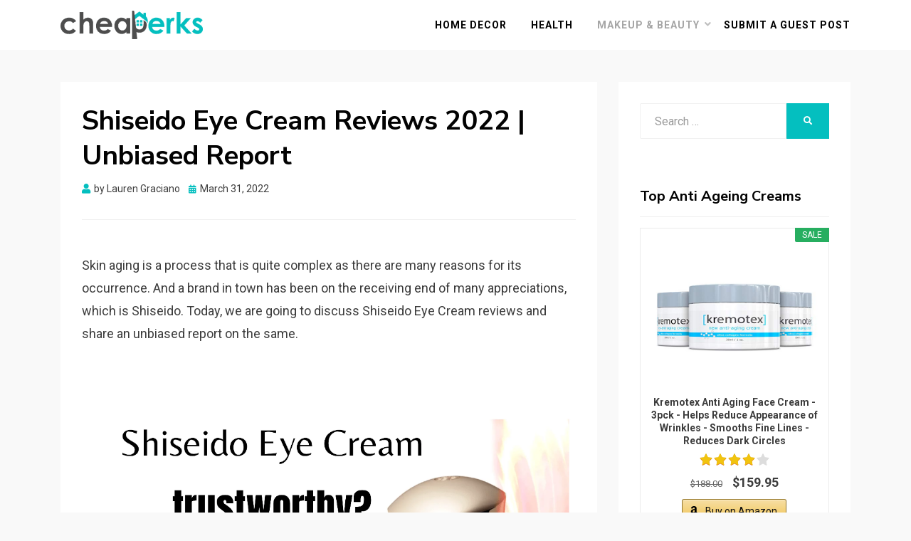

--- FILE ---
content_type: text/html; charset=UTF-8
request_url: https://cheaperks.com/shiseido-eye-cream-reviews/
body_size: 22016
content:
<!DOCTYPE html><html lang="en-US"><head><meta charset="UTF-8"><style id="litespeed-ccss">.screen-reader-text{border:0;clip:rect(1px,1px,1px,1px);-webkit-clip-path:inset(50%);clip-path:inset(50%);height:1px;margin:-1px;overflow:hidden;padding:0;position:absolute;width:1px;word-wrap:normal!important}.container{width:100%;padding-right:15px;padding-left:15px;margin-right:auto;margin-left:auto}@media (min-width:576px){.container{max-width:540px}}@media (min-width:768px){.container{max-width:720px}}@media (min-width:992px){.container{max-width:960px}}@media (min-width:1200px){.container{max-width:1140px}}@media (min-width:1380px){.container{max-width:1250px}}.row{display:-webkit-box;display:-ms-flexbox;display:flex;-ms-flex-wrap:wrap;flex-wrap:wrap;margin-right:-15px;margin-left:-15px}.col-16,.col,.col-sm-16,.col-md-16,.col-lg-5,.col-lg-11,.col-xl-5,.col-xl-11,.col-xxl-5,.col-xxl-11{position:relative;width:100%;min-height:1px;padding-right:15px;padding-left:15px}.col{-ms-flex-preferred-size:0;flex-basis:0;-webkit-box-flex:1;-ms-flex-positive:1;flex-grow:1;max-width:100%}.col-16{-webkit-box-flex:0;-ms-flex:0 0 100%;flex:0 0 100%;max-width:100%}@media (min-width:576px){.col-sm-16{-webkit-box-flex:0;-ms-flex:0 0 100%;flex:0 0 100%;max-width:100%}}@media (min-width:768px){.col-md-16{-webkit-box-flex:0;-ms-flex:0 0 100%;flex:0 0 100%;max-width:100%}}@media (min-width:992px){.col-lg-5{-webkit-box-flex:0;-ms-flex:0 0 31.25%;flex:0 0 31.25%;max-width:31.25%}.col-lg-11{-webkit-box-flex:0;-ms-flex:0 0 68.75%;flex:0 0 68.75%;max-width:68.75%}}@media (min-width:1200px){.col-xl-5{-webkit-box-flex:0;-ms-flex:0 0 31.25%;flex:0 0 31.25%;max-width:31.25%}.col-xl-11{-webkit-box-flex:0;-ms-flex:0 0 68.75%;flex:0 0 68.75%;max-width:68.75%}}@media (min-width:1380px){.col-xxl-5{-webkit-box-flex:0;-ms-flex:0 0 31.25%;flex:0 0 31.25%;max-width:31.25%}.col-xxl-11{-webkit-box-flex:0;-ms-flex:0 0 68.75%;flex:0 0 68.75%;max-width:68.75%}}html,body,div,span,h1,h2,p,a,ul,li,form,label{border:0;font-family:inherit;font-size:100%;font-style:inherit;font-weight:inherit;margin:0;outline:0;padding:0;vertical-align:baseline}html{-webkit-text-size-adjust:100%;-ms-text-size-adjust:100%;box-sizing:border-box}*,*:before,*:after{box-sizing:inherit}body{background:#fff}article,aside,header,main,nav{display:block}ul{list-style:none}a{background-color:transparent}a img{border:0}img{border:0}button,input,textarea{color:inherit;font:inherit;line-height:inherit;margin:0}button{overflow:visible}button{text-transform:none}button{-webkit-appearance:button}button::-moz-focus-inner,input::-moz-focus-inner{border:0;padding:0}input{line-height:normal}input[type=search]{-webkit-appearance:textfield;box-sizing:border-box}input[type=search]::-webkit-search-cancel-button,input[type=search]::-webkit-search-decoration{-webkit-appearance:none}textarea{overflow:auto}.toggle-menu-control:before,.entry-meta .byline:before,.entry-meta .posted-on a:before,.search-submit:before{-moz-osx-font-smoothing:grayscale;-webkit-font-smoothing:antialiased;display:inline-block;font-style:normal;font-variant:normal;text-rendering:auto;line-height:1;font-family:'Font Awesome 5 Free';font-weight:900}body{background:#f9f9f9;color:#3d3d3d;font-family:"Roboto",sans-serif;font-size:16px;font-size:1rem;line-height:1.6;-webkit-font-smoothing:antialiased;-moz-osx-font-smoothing:grayscale}p{font-size:16px;font-size:1rem;margin-bottom:26px;margin-bottom:1.625rem}p:last-child{margin-bottom:0}h1,h2{clear:both;color:#020202;font-family:"Nunito Sans",sans-serif;line-height:1.3}h1{font-size:32px;font-size:2rem;margin-bottom:26px;margin-bottom:1.625rem}h2{font-size:26px;font-size:1.625rem;margin-bottom:26px;margin-bottom:1.625rem}a,a:visited{color:#04bfbf;text-decoration:none}ul{margin:0 0 26px 26px;margin:0 0 1.625rem 1.625rem}ul:last-child{margin-bottom:0}ul{list-style:disc}ul ul{list-style:circle}li>ul{margin-bottom:0;margin-left:26px;margin-left:1.625rem}img{height:auto;max-width:100%;vertical-align:middle}button,input,textarea{font-size:100%;line-height:inherit;margin:0;max-width:100%}input,textarea{background-image:-webkit-linear-gradient(rgba(255,255,255,0),rgba(255,255,255,0))}input[type=search]{-webkit-appearance:none}::-webkit-input-placeholder{color:#999}:-moz-placeholder{color:#999}::-moz-placeholder{color:#999;opacity:1}:-ms-input-placeholder{color:#999}button{background:#04bfbf;border:1px solid #08d6d6;border-bottom:3px solid #08d6d6;color:#fff;display:inline-block;font-size:12px;font-size:.75rem;line-height:normal;padding:12px 24px;padding:.75rem 1.5rem;position:relative;text-transform:uppercase;text-decoration:none;-webkit-appearance:button}input[type=search],textarea{color:#020202;border:1px solid #ebebeb;border-radius:2px}input[type=search]{padding:8px 10px;padding:.5rem .625rem}textarea{padding:8px 10px;padding:.5rem .625rem;resize:vertical;vertical-align:top;width:98%}.screen-reader-text{clip:rect(1px,1px,1px,1px);height:1px;overflow:hidden;position:absolute!important;width:1px;word-wrap:normal!important}.site .skip-link{background-color:#f1f1f1;box-shadow:0 0 1px 1px rgba(0,0,0,.2);color:#21759b;display:block;font-size:14px;font-size:.875rem;font-weight:700;left:-9999em;outline:none;padding:15px 23px 14px;padding:.9375rem 1.4375rem .875rem;text-decoration:none;text-transform:none;top:-9999em}.site-wrapper:before,.site-wrapper:after,.site-header:before,.site-header:after,.site-branding:before,.site-branding:after,.main-navigation:before,.main-navigation:after,.site-content:before,.site-content:after,.site-content-inside:before,.site-content-inside:after,.site-main:before,.site-main:after,.entry-content:before,.entry-content:after,.sidebar:before,.sidebar:after,.widget:before,.widget:after{content:" ";display:table}.site-wrapper:after,.site-header:after,.site-branding:after,.main-navigation:after,.site-content:after,.site-content-inside:after,.site-main:after,.entry-content:after,.sidebar:after,.widget:after{clear:both}.main-navigation{border-top:1px solid #f0f0f0;display:block;margin:0;padding:15px;padding:.9375rem;position:relative;text-align:center;width:100%;z-index:100}.main-navigation .main-navigation-inside{position:relative}.site-header-menu{display:none}.toggle-menu-wrapper a,.toggle-menu-wrapper a:visited{color:#020202}.toggle-menu-wrapper a:before{content:"\f0c9";font-size:25px;font-size:1.5625rem;vertical-align:middle}.toggle-menu-wrapper .toggle-menu-label{font-family:"Roboto",sans-serif;font-size:16px;font-size:1rem;font-weight:700;margin:0 5px;margin:0 .3125rem;text-transform:uppercase}.site-wrapper{position:relative}.site-header{background-color:#fff;margin:0;padding:0;position:relative}.site-header .site-header-inside-wrapper{position:relative}.site-branding-wrapper{overflow:hidden;text-align:center}.wp-custom-logo .site-branding-wrapper{padding:30px 0;padding:1.875rem 0}.custom-logo{width:auto;max-height:100px;margin:0;padding:0}.site-branding{position:relative}.site-title{font-family:"Nunito Sans",sans-serif;font-size:30px;font-size:1.875rem;font-weight:700;letter-spacing:2px;line-height:1.3;margin:0;padding:0;text-transform:uppercase;word-wrap:break-word}.site-title a,.site-title a:visited{color:#020202;text-decoration:none}.site-description{color:#444;font-family:"Nunito Sans",sans-serif;font-size:16px;font-size:1rem;font-weight:700;line-height:1.3;margin:0;padding:0;word-wrap:break-word}.site-content{margin:0;padding:0}.site-content .site-content-inside{padding:30px 0;padding:1.875rem 0}.sidebar{background-color:#fff;margin:30px 0 0;margin:1.875rem 0 0;padding:30px;padding:1.875rem;position:relative}.post-wrapper-single .post-wrapper-hentry{background-color:#fff;margin:15px 0 0;margin:.9375rem 0 0;padding:30px;padding:1.875rem;position:relative}.post-wrapper-single .post-wrapper-hentry:nth-of-type(1){margin:0}.entry-header-wrapper{margin:0 0 15px;margin:0 0 .9375rem;padding:0;position:relative}.post-content-wrapper-single .entry-header-wrapper{border-bottom:1px solid #f0f0f0;margin:0 0 40px;margin:0 0 2.5rem;padding:0 0 30px;padding:0 0 1.875rem}.entry-header{margin:0;padding:0}.entry-title{clear:none;font-size:20px;font-size:1.25rem;font-weight:700;line-height:1.3;margin:0;padding:0;word-wrap:break-word}.post-content-wrapper-single .entry-title{font-size:26px;font-size:1.625rem}.entry-content{margin:0;padding:0;word-wrap:break-word}.entry-meta{color:#3d3d3d;font-size:14px;font-size:.875rem}.entry-meta>span{display:inline-block;margin:0 12px 0 0;margin:0 .75rem 0 0}.entry-meta>span:last-of-type{margin-right:0}.entry-meta a,.entry-meta a:visited{color:#3d3d3d}.entry-meta .entry-meta-icon:before{color:#04bfbf;font-size:14px;font-size:.875rem;margin:0 5px 0 0;margin:0 .3125rem 0 0}.entry-meta .entry-meta-icon a:before{color:#04bfbf;font-size:12px;font-size:.75rem;margin:0 5px 0 0;margin:0 .3125rem 0 0}.entry-meta .byline:before{content:'\f007'}.entry-meta .posted-on a:before{content:'\f073'}.entry-meta-header-after>span{margin-top:10px;margin-top:.625rem}.published:not(.updated){display:none}.comment-respond #cancel-comment-reply-link{color:#c0392b;font-size:12px;font-size:.75rem;margin:0;padding:10px;padding:.625rem;position:absolute;text-transform:uppercase;top:0;right:0}.comment-respond .comment-form p{font-size:16px;font-size:1rem;line-height:1.7;margin:0 0 20px;margin:0 0 1.25rem;padding:0;word-wrap:break-word}.comment-respond .comment-form p:last-of-type{margin:0}.widget{margin:0 0 30px;margin:0 0 1.875rem;padding:0;position:relative;word-wrap:break-word}.widget{font-size:16px;font-size:1rem}.widget .widget-title{border-bottom:1px solid #f0f0f0;color:#020202;font-size:20px;font-size:1.25rem;font-weight:700;margin:0 0 15px;margin:0 0 .9375rem;padding:0 0 15px;padding:0 0 .9375rem;position:relative}.widget a,.widget a:visited{color:#3d3d3d}.search-form{margin:0;padding:0;position:relative}.search-form .search-field{border:1px solid #f0f0f0;height:50px;padding:0 20px;padding:0 1.25rem;text-align:left;width:calc(100% - 60px)}.search-form .search-submit{background:#04bfbf;border:0;color:#fff;display:block;float:right;width:60px;height:50px;text-align:center}.search-form .search-submit:before{content:'\f002'}.overlay-effect{background:#141414;opacity:0;position:fixed;top:0;left:0;visibility:hidden;width:100%;height:100%;z-index:99995}@media (min-width:768px){body{font-size:18px;font-size:1.125rem;line-height:1.8}p{font-size:18px;font-size:1.125rem;margin-bottom:32px;margin-bottom:2rem}h1{font-size:34px;font-size:2.125rem;margin-bottom:32px;margin-bottom:2rem}h2{font-size:28px;font-size:1.75rem;margin-bottom:32px;margin-bottom:2rem}ul{margin:0 0 32px 36px;margin:0 0 2rem 2.25rem}.site-header-menu{display:block;margin:0 auto}.sf-menu,.sf-menu *{margin:0;padding:0;list-style:none}.sf-menu{font-size:0}.sf-menu li{position:relative}.sf-menu ul{position:absolute;display:none;font-size:18px;font-size:1.125rem;top:100%;left:0;z-index:200}.sf-menu>li>ul{top:38px;left:-19px}.sf-menu>li{display:inline-block}.sf-menu a{display:block;position:relative}.sf-menu{margin-bottom:0;text-align:center}.sf-menu ul{background:#fff;box-shadow:0 1px 3px rgba(0,0,0,.1);min-width:15em;max-width:15em;padding:25px 35px;padding:1.5625rem 2.1875rem;text-align:left}.sf-menu a,.sf-menu a:visited{font-family:"Roboto",sans-serif}.sf-menu>li>a,.sf-menu>li>a:visited{color:#020202;font-size:14px;font-size:.875rem;font-weight:700;letter-spacing:1px;padding:0 15px;padding:0 .9375rem;text-decoration:none;text-transform:uppercase}.sf-menu ul a,.sf-menu ul a:visited{color:#020202;font-size:15px;font-size:.9375rem;letter-spacing:1px;padding:8px 0;padding:.5rem 0}.sf-menu ul li:last-child a{border-bottom:none}.sf-menu>li.current-menu-parent>a{color:#a6a6a6}.sf-menu>li li.current-menu-parent>a{color:#a6a6a6}.sf-menu li{word-wrap:break-word;white-space:normal}.sf-menu ul li{background:#fff}.sf-menu>li:nth-last-child(2)>ul{left:auto;right:0}.toggle-menu-wrapper{display:none}.wp-custom-logo .site-branding-wrapper{padding:30px 0;padding:1.875rem 0}.custom-logo{max-height:150px}.post-wrapper-single .post-wrapper-hentry{margin:30px 0 0;margin:1.875rem 0 0}.entry-title{font-size:20px;font-size:1.25rem}.post-content-wrapper-single .entry-title{font-size:38px;font-size:2.375rem}.comment-respond #cancel-comment-reply-link{padding:20px;padding:1.25rem}.widget .widget-title{font-size:20px;font-size:1.25rem}}@media (min-width:992px){.sf-menu>li:last-child a:not(.sf-with-ul),.sf-menu>li:last-child a:not(.sf-with-ul):visited{padding-right:0}.sidebar{margin:0}}@media (min-width:1200px){.main-navigation{border:none}.wp-custom-logo .main-navigation{background-color:transparent;padding:0}.wp-custom-logo .sf-menu{text-align:right}.sf-menu>li>a,.sf-menu>li>a:visited{padding:0 17px;padding:0 1.0625rem}.sf-menu ul a,.sf-menu ul a:visited{font-size:14px;font-size:.875rem}.site-header{padding:10px 0;padding:.625rem 0}.wp-custom-logo .site-header{padding:15px 0;padding:.9375rem 0}.wp-custom-logo .site-header{min-height:70px}.wp-custom-logo .site-header .site-header-inside-wrapper{align-items:center;display:flex;justify-content:center}.wp-custom-logo .site-header .site-header-inside-wrapper .site-branding-wrapper{padding:0;text-align:left;width:30%}.wp-custom-logo .site-header .site-header-inside-wrapper .main-navigation{width:70%}.custom-logo{max-height:200px}.site-content .site-content-inside{padding:45px 0;padding:2.8125rem 0}}.aawp .aawp-button,.aawp-button{box-sizing:border-box;display:inline-block;margin:0;padding:7px 12px 6px;border:1px solid transparent!important;font-size:14px;font-weight:400;line-height:19px;text-align:center;text-decoration:none!important;background-color:#fff;border-color:#ccc!important;color:#333!important}.aawp .aawp-button:visited,.aawp-button:visited{color:#333!important}.aawp .aawp-button.aawp-button--amazon,.aawp-button.aawp-button--amazon{border-color:#9c7e31 #90742d #786025!important;border-radius:3px;box-shadow:0 1px 0 rgba(255,255,255,.4) inset;background:#f0c14b;background:linear-gradient(to bottom,#f7dfa5,#f0c14b) repeat scroll 0 0 rgba(0,0,0,0);color:#111!important}.aawp .aawp-button.aawp-button--icon,.aawp-button.aawp-button--icon{position:relative;padding-left:32px}.aawp .aawp-button.aawp-button--icon:before,.aawp-button.aawp-button--icon:before{position:absolute;content:'';top:0;right:0;bottom:0;left:0;background-repeat:no-repeat;background-size:14px 14px;background-position:9px center}.aawp .aawp-button.aawp-button--icon-amazon-black:before,.aawp-button.aawp-button--icon-amazon-black:before{background-image:url('/wp-content/plugins/aawp/public/assets/img/icon-amazon-black.svg')}a.aawp-star-rating{border:none;box-shadow:none;outline:none;text-decoration:none}.aawp-star-rating{position:relative;display:inline-block;background-image:url('/wp-content/plugins/aawp/public/assets/img/stars/v1.svg');background-repeat:repeat-x;background-position:left center;vertical-align:middle;height:16px;width:80px;background-size:16px 16px}.aawp-star-rating>span{position:absolute;top:0;bottom:0;left:0;display:block;background-image:url('/wp-content/plugins/aawp/public/assets/img/stars/v1-active.svg');background-repeat:repeat-x;background-position:left center;vertical-align:middle}.aawp-star-rating>span{height:16px;width:80px;background-size:16px 16px}.aawp-star-rating--medium{height:20px;width:100px;background-size:20px 20px}.aawp-star-rating--medium>span{height:20px;width:100px;background-size:20px 20px}.aawp-star-rating--v2{background-image:url('/wp-content/plugins/aawp/public/assets/img/stars/v2.svg')}.aawp-star-rating--v2>span{background-image:url('/wp-content/plugins/aawp/public/assets/img/stars/v2-active.svg')}.aawp-product{position:relative;margin:0 0 30px;width:100%}.aawp-product .aawp-product__title{word-wrap:break-word}.aawp .aawp-product--widget-vertical{zoom:1;padding:20px;background:#fff;border:1px solid #ececec;color:inherit;position:relative;display:block;margin:0 0 20px;max-width:100%;font-size:15px;line-height:1.6;white-space:normal;min-width:100%;padding:15px;margin-bottom:20px}.aawp .aawp-product--widget-vertical:before,.aawp .aawp-product--widget-vertical:after{content:" ";display:table}.aawp .aawp-product--widget-vertical:after{clear:both}@media (max-width:480px){.aawp .aawp-product--widget-vertical{margin-bottom:15px}}.aawp .aawp-product--widget-vertical .aawp-product__image-link{margin:0;border:none;box-shadow:none;outline:none;text-decoration:none}.aawp .aawp-product--widget-vertical .aawp-product__image{display:block;width:100% ;max-width:100%;height:auto;margin:0 auto;max-height:200px}.aawp .aawp-product--widget-vertical .aawp-product__content{position:relative}.aawp .aawp-product--widget-vertical .aawp-product__title{display:block;margin-top:10px;border:none;box-shadow:none;outline:none;text-decoration:none;font-size:14px;font-weight:700;line-height:1.3;text-align:center}.aawp .aawp-product--widget-vertical .aawp-product__meta{margin-top:5px;text-align:center}.aawp .aawp-product--widget-vertical .aawp-product__meta .aawp-star-rating{margin:0 5px}.aawp .aawp-product--widget-vertical .aawp-product__footer{text-align:center}.aawp .aawp-product--widget-vertical .aawp-product__footer .aawp-button{margin-top:10px}.aawp .aawp-product--widget-vertical .aawp-product__pricing{margin-top:10px;width:100%}.aawp .aawp-product--widget-vertical .aawp-product__price{margin:0 5px;line-height:18px}.aawp .aawp-product--widget-vertical .aawp-product__price--current{font-size:18px;font-weight:700}.aawp{box-sizing:border-box}.aawp *,.aawp *:before,.aawp *:after{box-sizing:border-box}.aawp div,.aawp span{box-sizing:border-box}.aawp div *,.aawp div *:before,.aawp div *:after{box-sizing:border-box}.site-title,.site-description{clip:rect(1px,1px,1px,1px);position:absolute}</style><link rel="preconnect" href="https://fonts.gstatic.com/" crossorigin /><script src="[data-uri]" defer></script><script data-optimized="1" src="https://cheaperks.com/wp-content/plugins/litespeed-cache/assets/js/webfontloader.min.js" defer></script><script src="[data-uri]" defer></script> <meta name="viewport" content="width=device-width, initial-scale=1.0"><link rel="profile" href="http://gmpg.org/xfn/11"><meta name='robots' content='index, follow, max-image-preview:large, max-snippet:-1, max-video-preview:-1' /><title>Shiseido Eye Cream Reviews 2022 | Unbiased Report - Cheaperks</title><meta name="description" content="Your search for Unbiased Shiseido Eye Cream Reviews ends here at cheaperks. Get through the report for more details. Besides, we have also..." /><link rel="canonical" href="https://cheaperks.com/shiseido-eye-cream-reviews/" /><meta property="og:locale" content="en_US" /><meta property="og:type" content="article" /><meta property="og:title" content="Shiseido Eye Cream Reviews 2022 | Unbiased Report - Cheaperks" /><meta property="og:description" content="Your search for Unbiased Shiseido Eye Cream Reviews ends here at cheaperks. Get through the report for more details. Besides, we have also..." /><meta property="og:url" content="https://cheaperks.com/shiseido-eye-cream-reviews/" /><meta property="og:site_name" content="Cheaperks" /><meta property="article:publisher" content="https://www.facebook.com/cheaperks/" /><meta property="article:published_time" content="2021-03-10T20:31:47+00:00" /><meta property="article:modified_time" content="2022-03-31T06:27:50+00:00" /><meta property="og:image" content="https://cheaperks.com/wp-content/uploads/2021/03/Shiseido-Eye-Cream-reviews.png" /><meta property="og:image:width" content="2245" /><meta property="og:image:height" content="1587" /><meta property="og:image:type" content="image/png" /><meta name="author" content="Lauren Graciano" /><meta name="twitter:card" content="summary_large_image" /><meta name="twitter:label1" content="Written by" /><meta name="twitter:data1" content="Lauren Graciano" /><meta name="twitter:label2" content="Est. reading time" /><meta name="twitter:data2" content="7 minutes" /> <script type="application/ld+json" class="yoast-schema-graph">{"@context":"https://schema.org","@graph":[{"@type":"Article","@id":"https://cheaperks.com/shiseido-eye-cream-reviews/#article","isPartOf":{"@id":"https://cheaperks.com/shiseido-eye-cream-reviews/"},"author":{"name":"Lauren Graciano","@id":"https://cheaperks.com/#/schema/person/70e262c5ec6e8cd08c073498eed1c4c8"},"headline":"Shiseido Eye Cream Reviews 2022 | Unbiased Report","datePublished":"2021-03-10T20:31:47+00:00","dateModified":"2022-03-31T06:27:50+00:00","mainEntityOfPage":{"@id":"https://cheaperks.com/shiseido-eye-cream-reviews/"},"wordCount":1093,"publisher":{"@id":"https://cheaperks.com/#organization"},"image":{"@id":"https://cheaperks.com/shiseido-eye-cream-reviews/#primaryimage"},"thumbnailUrl":"https://cheaperks.com/wp-content/uploads/2021/03/Shiseido-Eye-Cream-reviews.png","articleSection":["Makeup &amp; Beauty","Product Reviews"],"inLanguage":"en-US"},{"@type":"WebPage","@id":"https://cheaperks.com/shiseido-eye-cream-reviews/","url":"https://cheaperks.com/shiseido-eye-cream-reviews/","name":"Shiseido Eye Cream Reviews 2022 | Unbiased Report - Cheaperks","isPartOf":{"@id":"https://cheaperks.com/#website"},"primaryImageOfPage":{"@id":"https://cheaperks.com/shiseido-eye-cream-reviews/#primaryimage"},"image":{"@id":"https://cheaperks.com/shiseido-eye-cream-reviews/#primaryimage"},"thumbnailUrl":"https://cheaperks.com/wp-content/uploads/2021/03/Shiseido-Eye-Cream-reviews.png","datePublished":"2021-03-10T20:31:47+00:00","dateModified":"2022-03-31T06:27:50+00:00","description":"Your search for Unbiased Shiseido Eye Cream Reviews ends here at cheaperks. Get through the report for more details. Besides, we have also...","breadcrumb":{"@id":"https://cheaperks.com/shiseido-eye-cream-reviews/#breadcrumb"},"inLanguage":"en-US","potentialAction":[{"@type":"ReadAction","target":["https://cheaperks.com/shiseido-eye-cream-reviews/"]}]},{"@type":"ImageObject","inLanguage":"en-US","@id":"https://cheaperks.com/shiseido-eye-cream-reviews/#primaryimage","url":"https://cheaperks.com/wp-content/uploads/2021/03/Shiseido-Eye-Cream-reviews.png","contentUrl":"https://cheaperks.com/wp-content/uploads/2021/03/Shiseido-Eye-Cream-reviews.png","width":2245,"height":1587,"caption":"Shiseido Eye Cream reviews"},{"@type":"BreadcrumbList","@id":"https://cheaperks.com/shiseido-eye-cream-reviews/#breadcrumb","itemListElement":[{"@type":"ListItem","position":1,"name":"Home","item":"https://cheaperks.com/"},{"@type":"ListItem","position":2,"name":"Shiseido Eye Cream Reviews 2022 | Unbiased Report"}]},{"@type":"WebSite","@id":"https://cheaperks.com/#website","url":"https://cheaperks.com/","name":"Cheaperks","description":"Health Reviews | Weight Loss | Makeup Reviews &amp; Home Hacks","publisher":{"@id":"https://cheaperks.com/#organization"},"potentialAction":[{"@type":"SearchAction","target":{"@type":"EntryPoint","urlTemplate":"https://cheaperks.com/?s={search_term_string}"},"query-input":"required name=search_term_string"}],"inLanguage":"en-US"},{"@type":"Organization","@id":"https://cheaperks.com/#organization","name":"cheaperks","url":"https://cheaperks.com/","logo":{"@type":"ImageObject","inLanguage":"en-US","@id":"https://cheaperks.com/#/schema/logo/image/","url":"https://cdn.cheaperks.com/wp-content/uploads/2020/03/cheaperks-logo.png","contentUrl":"https://cdn.cheaperks.com/wp-content/uploads/2020/03/cheaperks-logo.png","width":1632,"height":322,"caption":"cheaperks"},"image":{"@id":"https://cheaperks.com/#/schema/logo/image/"},"sameAs":["https://www.facebook.com/cheaperks/"]},{"@type":"Person","@id":"https://cheaperks.com/#/schema/person/70e262c5ec6e8cd08c073498eed1c4c8","name":"Lauren Graciano","sameAs":["https://cheaperks.com"]}]}</script> <link rel='dns-prefetch' href='//fonts.googleapis.com' /><link rel="alternate" type="application/rss+xml" title="Cheaperks &raquo; Feed" href="https://cheaperks.com/feed/" /><link rel="alternate" type="application/rss+xml" title="Cheaperks &raquo; Comments Feed" href="https://cheaperks.com/comments/feed/" /><link data-optimized="1" data-asynced="1" as="style" onload="this.onload=null;this.rel='stylesheet'"  rel='preload' id='wp-block-library-css' href='https://cheaperks.com/wp-content/litespeed/css/bf19a04d99c326d9f71c8f753495e856.css?ver=5e856' type='text/css' media='all' /><link data-optimized="1" data-asynced="1" as="style" onload="this.onload=null;this.rel='stylesheet'"  rel='preload' id='mpp_gutenberg-css' href='https://cheaperks.com/wp-content/litespeed/css/fdfd32c9e14897f36a3093c2a5d65bf3.css?ver=65bf3' type='text/css' media='all' /><style id='classic-theme-styles-inline-css' type='text/css'>/*! This file is auto-generated */
.wp-block-button__link{color:#fff;background-color:#32373c;border-radius:9999px;box-shadow:none;text-decoration:none;padding:calc(.667em + 2px) calc(1.333em + 2px);font-size:1.125em}.wp-block-file__button{background:#32373c;color:#fff;text-decoration:none}</style><style id='global-styles-inline-css' type='text/css'>body{--wp--preset--color--black: #000000;--wp--preset--color--cyan-bluish-gray: #abb8c3;--wp--preset--color--white: #ffffff;--wp--preset--color--pale-pink: #f78da7;--wp--preset--color--vivid-red: #cf2e2e;--wp--preset--color--luminous-vivid-orange: #ff6900;--wp--preset--color--luminous-vivid-amber: #fcb900;--wp--preset--color--light-green-cyan: #7bdcb5;--wp--preset--color--vivid-green-cyan: #00d084;--wp--preset--color--pale-cyan-blue: #8ed1fc;--wp--preset--color--vivid-cyan-blue: #0693e3;--wp--preset--color--vivid-purple: #9b51e0;--wp--preset--gradient--vivid-cyan-blue-to-vivid-purple: linear-gradient(135deg,rgba(6,147,227,1) 0%,rgb(155,81,224) 100%);--wp--preset--gradient--light-green-cyan-to-vivid-green-cyan: linear-gradient(135deg,rgb(122,220,180) 0%,rgb(0,208,130) 100%);--wp--preset--gradient--luminous-vivid-amber-to-luminous-vivid-orange: linear-gradient(135deg,rgba(252,185,0,1) 0%,rgba(255,105,0,1) 100%);--wp--preset--gradient--luminous-vivid-orange-to-vivid-red: linear-gradient(135deg,rgba(255,105,0,1) 0%,rgb(207,46,46) 100%);--wp--preset--gradient--very-light-gray-to-cyan-bluish-gray: linear-gradient(135deg,rgb(238,238,238) 0%,rgb(169,184,195) 100%);--wp--preset--gradient--cool-to-warm-spectrum: linear-gradient(135deg,rgb(74,234,220) 0%,rgb(151,120,209) 20%,rgb(207,42,186) 40%,rgb(238,44,130) 60%,rgb(251,105,98) 80%,rgb(254,248,76) 100%);--wp--preset--gradient--blush-light-purple: linear-gradient(135deg,rgb(255,206,236) 0%,rgb(152,150,240) 100%);--wp--preset--gradient--blush-bordeaux: linear-gradient(135deg,rgb(254,205,165) 0%,rgb(254,45,45) 50%,rgb(107,0,62) 100%);--wp--preset--gradient--luminous-dusk: linear-gradient(135deg,rgb(255,203,112) 0%,rgb(199,81,192) 50%,rgb(65,88,208) 100%);--wp--preset--gradient--pale-ocean: linear-gradient(135deg,rgb(255,245,203) 0%,rgb(182,227,212) 50%,rgb(51,167,181) 100%);--wp--preset--gradient--electric-grass: linear-gradient(135deg,rgb(202,248,128) 0%,rgb(113,206,126) 100%);--wp--preset--gradient--midnight: linear-gradient(135deg,rgb(2,3,129) 0%,rgb(40,116,252) 100%);--wp--preset--font-size--small: 13px;--wp--preset--font-size--medium: 20px;--wp--preset--font-size--large: 36px;--wp--preset--font-size--x-large: 42px;--wp--preset--spacing--20: 0.44rem;--wp--preset--spacing--30: 0.67rem;--wp--preset--spacing--40: 1rem;--wp--preset--spacing--50: 1.5rem;--wp--preset--spacing--60: 2.25rem;--wp--preset--spacing--70: 3.38rem;--wp--preset--spacing--80: 5.06rem;--wp--preset--shadow--natural: 6px 6px 9px rgba(0, 0, 0, 0.2);--wp--preset--shadow--deep: 12px 12px 50px rgba(0, 0, 0, 0.4);--wp--preset--shadow--sharp: 6px 6px 0px rgba(0, 0, 0, 0.2);--wp--preset--shadow--outlined: 6px 6px 0px -3px rgba(255, 255, 255, 1), 6px 6px rgba(0, 0, 0, 1);--wp--preset--shadow--crisp: 6px 6px 0px rgba(0, 0, 0, 1);}:where(.is-layout-flex){gap: 0.5em;}:where(.is-layout-grid){gap: 0.5em;}body .is-layout-flow > .alignleft{float: left;margin-inline-start: 0;margin-inline-end: 2em;}body .is-layout-flow > .alignright{float: right;margin-inline-start: 2em;margin-inline-end: 0;}body .is-layout-flow > .aligncenter{margin-left: auto !important;margin-right: auto !important;}body .is-layout-constrained > .alignleft{float: left;margin-inline-start: 0;margin-inline-end: 2em;}body .is-layout-constrained > .alignright{float: right;margin-inline-start: 2em;margin-inline-end: 0;}body .is-layout-constrained > .aligncenter{margin-left: auto !important;margin-right: auto !important;}body .is-layout-constrained > :where(:not(.alignleft):not(.alignright):not(.alignfull)){max-width: var(--wp--style--global--content-size);margin-left: auto !important;margin-right: auto !important;}body .is-layout-constrained > .alignwide{max-width: var(--wp--style--global--wide-size);}body .is-layout-flex{display: flex;}body .is-layout-flex{flex-wrap: wrap;align-items: center;}body .is-layout-flex > *{margin: 0;}body .is-layout-grid{display: grid;}body .is-layout-grid > *{margin: 0;}:where(.wp-block-columns.is-layout-flex){gap: 2em;}:where(.wp-block-columns.is-layout-grid){gap: 2em;}:where(.wp-block-post-template.is-layout-flex){gap: 1.25em;}:where(.wp-block-post-template.is-layout-grid){gap: 1.25em;}.has-black-color{color: var(--wp--preset--color--black) !important;}.has-cyan-bluish-gray-color{color: var(--wp--preset--color--cyan-bluish-gray) !important;}.has-white-color{color: var(--wp--preset--color--white) !important;}.has-pale-pink-color{color: var(--wp--preset--color--pale-pink) !important;}.has-vivid-red-color{color: var(--wp--preset--color--vivid-red) !important;}.has-luminous-vivid-orange-color{color: var(--wp--preset--color--luminous-vivid-orange) !important;}.has-luminous-vivid-amber-color{color: var(--wp--preset--color--luminous-vivid-amber) !important;}.has-light-green-cyan-color{color: var(--wp--preset--color--light-green-cyan) !important;}.has-vivid-green-cyan-color{color: var(--wp--preset--color--vivid-green-cyan) !important;}.has-pale-cyan-blue-color{color: var(--wp--preset--color--pale-cyan-blue) !important;}.has-vivid-cyan-blue-color{color: var(--wp--preset--color--vivid-cyan-blue) !important;}.has-vivid-purple-color{color: var(--wp--preset--color--vivid-purple) !important;}.has-black-background-color{background-color: var(--wp--preset--color--black) !important;}.has-cyan-bluish-gray-background-color{background-color: var(--wp--preset--color--cyan-bluish-gray) !important;}.has-white-background-color{background-color: var(--wp--preset--color--white) !important;}.has-pale-pink-background-color{background-color: var(--wp--preset--color--pale-pink) !important;}.has-vivid-red-background-color{background-color: var(--wp--preset--color--vivid-red) !important;}.has-luminous-vivid-orange-background-color{background-color: var(--wp--preset--color--luminous-vivid-orange) !important;}.has-luminous-vivid-amber-background-color{background-color: var(--wp--preset--color--luminous-vivid-amber) !important;}.has-light-green-cyan-background-color{background-color: var(--wp--preset--color--light-green-cyan) !important;}.has-vivid-green-cyan-background-color{background-color: var(--wp--preset--color--vivid-green-cyan) !important;}.has-pale-cyan-blue-background-color{background-color: var(--wp--preset--color--pale-cyan-blue) !important;}.has-vivid-cyan-blue-background-color{background-color: var(--wp--preset--color--vivid-cyan-blue) !important;}.has-vivid-purple-background-color{background-color: var(--wp--preset--color--vivid-purple) !important;}.has-black-border-color{border-color: var(--wp--preset--color--black) !important;}.has-cyan-bluish-gray-border-color{border-color: var(--wp--preset--color--cyan-bluish-gray) !important;}.has-white-border-color{border-color: var(--wp--preset--color--white) !important;}.has-pale-pink-border-color{border-color: var(--wp--preset--color--pale-pink) !important;}.has-vivid-red-border-color{border-color: var(--wp--preset--color--vivid-red) !important;}.has-luminous-vivid-orange-border-color{border-color: var(--wp--preset--color--luminous-vivid-orange) !important;}.has-luminous-vivid-amber-border-color{border-color: var(--wp--preset--color--luminous-vivid-amber) !important;}.has-light-green-cyan-border-color{border-color: var(--wp--preset--color--light-green-cyan) !important;}.has-vivid-green-cyan-border-color{border-color: var(--wp--preset--color--vivid-green-cyan) !important;}.has-pale-cyan-blue-border-color{border-color: var(--wp--preset--color--pale-cyan-blue) !important;}.has-vivid-cyan-blue-border-color{border-color: var(--wp--preset--color--vivid-cyan-blue) !important;}.has-vivid-purple-border-color{border-color: var(--wp--preset--color--vivid-purple) !important;}.has-vivid-cyan-blue-to-vivid-purple-gradient-background{background: var(--wp--preset--gradient--vivid-cyan-blue-to-vivid-purple) !important;}.has-light-green-cyan-to-vivid-green-cyan-gradient-background{background: var(--wp--preset--gradient--light-green-cyan-to-vivid-green-cyan) !important;}.has-luminous-vivid-amber-to-luminous-vivid-orange-gradient-background{background: var(--wp--preset--gradient--luminous-vivid-amber-to-luminous-vivid-orange) !important;}.has-luminous-vivid-orange-to-vivid-red-gradient-background{background: var(--wp--preset--gradient--luminous-vivid-orange-to-vivid-red) !important;}.has-very-light-gray-to-cyan-bluish-gray-gradient-background{background: var(--wp--preset--gradient--very-light-gray-to-cyan-bluish-gray) !important;}.has-cool-to-warm-spectrum-gradient-background{background: var(--wp--preset--gradient--cool-to-warm-spectrum) !important;}.has-blush-light-purple-gradient-background{background: var(--wp--preset--gradient--blush-light-purple) !important;}.has-blush-bordeaux-gradient-background{background: var(--wp--preset--gradient--blush-bordeaux) !important;}.has-luminous-dusk-gradient-background{background: var(--wp--preset--gradient--luminous-dusk) !important;}.has-pale-ocean-gradient-background{background: var(--wp--preset--gradient--pale-ocean) !important;}.has-electric-grass-gradient-background{background: var(--wp--preset--gradient--electric-grass) !important;}.has-midnight-gradient-background{background: var(--wp--preset--gradient--midnight) !important;}.has-small-font-size{font-size: var(--wp--preset--font-size--small) !important;}.has-medium-font-size{font-size: var(--wp--preset--font-size--medium) !important;}.has-large-font-size{font-size: var(--wp--preset--font-size--large) !important;}.has-x-large-font-size{font-size: var(--wp--preset--font-size--x-large) !important;}
.wp-block-navigation a:where(:not(.wp-element-button)){color: inherit;}
:where(.wp-block-post-template.is-layout-flex){gap: 1.25em;}:where(.wp-block-post-template.is-layout-grid){gap: 1.25em;}
:where(.wp-block-columns.is-layout-flex){gap: 2em;}:where(.wp-block-columns.is-layout-grid){gap: 2em;}
.wp-block-pullquote{font-size: 1.5em;line-height: 1.6;}</style><link data-optimized="1" data-asynced="1" as="style" onload="this.onload=null;this.rel='stylesheet'"  rel='preload' id='ub-extension-style-css-css' href='https://cheaperks.com/wp-content/litespeed/css/f70ee296e70bae13c2b60171b7e1adfd.css?ver=1adfd' type='text/css' media='all' /><link data-optimized="1" data-asynced="1" as="style" onload="this.onload=null;this.rel='stylesheet'"  rel='preload' id='allium-bootstrap-custom-css' href='https://cheaperks.com/wp-content/litespeed/css/fe0061096738d5171b2177052c027e44.css?ver=27e44' type='text/css' media='all' /><link data-optimized="1" data-asynced="1" as="style" onload="this.onload=null;this.rel='stylesheet'"  rel='preload' id='font-awesome-5-css' href='https://cheaperks.com/wp-content/litespeed/css/64ed86bc389c4145fb001076ea6def44.css?ver=def44' type='text/css' media='all' /><link data-optimized="1" data-asynced="1" as="style" onload="this.onload=null;this.rel='stylesheet'"  rel='preload' id='allium-style-css' href='https://cheaperks.com/wp-content/litespeed/css/a8de61e52b5eabe3969e882efaaecc3a.css?ver=ecc3a' type='text/css' media='all' /><style id='allium-style-inline-css' type='text/css'>.credits-designer { clip: rect(1px, 1px, 1px, 1px); position: absolute; }</style><link data-optimized="1" data-asynced="1" as="style" onload="this.onload=null;this.rel='stylesheet'"  rel='preload' id='aawp-styles-css' href='https://cheaperks.com/wp-content/litespeed/css/259fb003f89762da97f663df65a469a9.css?ver=469a9' type='text/css' media='all' /> <script type="text/javascript" src="https://cheaperks.com/wp-includes/js/jquery/jquery.min.js" id="jquery-core-js"></script> <script type="text/javascript" src="https://cheaperks.com/wp-includes/js/jquery/jquery-migrate.min.js" id="jquery-migrate-js" defer data-deferred="1"></script> <link rel="https://api.w.org/" href="https://cheaperks.com/wp-json/" /><link rel="alternate" type="application/json" href="https://cheaperks.com/wp-json/wp/v2/posts/3698" /><link rel="EditURI" type="application/rsd+xml" title="RSD" href="https://cheaperks.com/xmlrpc.php?rsd" /><meta name="generator" content="WordPress 6.4.3" /><link rel='shortlink' href='https://cheaperks.com/?p=3698' /><link rel="alternate" type="application/json+oembed" href="https://cheaperks.com/wp-json/oembed/1.0/embed?url=https%3A%2F%2Fcheaperks.com%2Fshiseido-eye-cream-reviews%2F" /><link rel="alternate" type="text/xml+oembed" href="https://cheaperks.com/wp-json/oembed/1.0/embed?url=https%3A%2F%2Fcheaperks.com%2Fshiseido-eye-cream-reviews%2F&#038;format=xml" /><style type="text/css">.aawp .aawp-tb__row--highlight{background-color:#256aaf;}.aawp .aawp-tb__row--highlight{color:#256aaf;}.aawp .aawp-tb__row--highlight a{color:#256aaf;}</style><script type="text/javascript" src="[data-uri]" defer></script> <style></style><style type="text/css">.broken_link, a.broken_link {
	text-decoration: line-through;
}</style><style type="text/css">.site-title,
		.site-description {
			clip: rect(1px, 1px, 1px, 1px);
			position: absolute;
		}</style><link rel="icon" href="https://cheaperks.com/wp-content/uploads/2020/01/cropped-fav-2-150x150.png" sizes="32x32" /><link rel="icon" href="https://cheaperks.com/wp-content/uploads/2020/01/cropped-fav-2-300x300.png" sizes="192x192" /><link rel="apple-touch-icon" href="https://cheaperks.com/wp-content/uploads/2020/01/cropped-fav-2-300x300.png" /><meta name="msapplication-TileImage" content="https://cheaperks.com/wp-content/uploads/2020/01/cropped-fav-2-300x300.png" /><style type="text/css" id="wp-custom-css">.product-cons-section {
  border-left: 2px solid #e5372b;
  border-right: 2px solid #e5372b;
  border-bottom: 2px solid #e5372b;
  margin-bottom: 20px;
}

.product-pros-section {
  border-left: 2px solid #45bf55;
  border-right: 2px solid #45bf55;
  border-bottom: 2px solid #45bf55;
  margin-bottom: 20px;
}

.pros-heading-box {
  /*     padding: 10px; */
  background-color: #45bf55;
  text-align: center;
  font-size: 24px;
  color: #fff;
  font-weight: 700;
}

.list {
  padding: 10px;
}

.list ul,
.list ol {
  margin: 0 0 0 3em;
}

.product-cons-section {
  border-left: 2px solid #e5372b;
  border-right: 2px solid #e5372b;
  border-bottom: 2px solid #e5372b;
  margin-bottom: 20px;
}

.cons-heading-box {
  /*     padding: 10px; */
  background-color: #e5372b;
  text-align: center;
  font-size: 24px;
  color: #fff;
  font-weight: 700;
}

.pros-cons-section {
  display: -ms-grid;
  display: grid;
  -ms-grid-columns: (1fr)[2];
      grid-template-columns: repeat(2, 1fr);
  gap: 1rem;
}

@media only screen and (max-width: 600px) {
  .pros-cons-section {
    display: block;
  }
}</style> <script src="https://www.googletagmanager.com/gtag/js?id=UA-12171637-6" defer data-deferred="1"></script> <script src="[data-uri]" defer></script> <script data-cfasync="false" type="text/javascript">(function(w, d) {
	var s = d.createElement('script');
	s.src = '//cdn.adpushup.com/42622/adpushup.js';
	s.crossOrigin='anonymous'; 
	s.type = 'text/javascript'; s.async = true;
	(d.getElementsByTagName('head')[0] || d.getElementsByTagName('body')[0]).appendChild(s);
})(window, document);</script> </head><body class="post-template-default single single-post postid-3698 single-format-standard wp-custom-logo aawp-custom group-blog singular has-wide-layout has-right-sidebar"><div id="page" class="site-wrapper site"><header id="masthead" class="site-header" role="banner"><div class="container"><div class="row"><div class="col"><div class="site-header-inside-wrapper"><div class="site-branding-wrapper"><div class="site-logo-wrapper site-logo"><a href="https://cheaperks.com/" class="custom-logo-link" rel="home"><img data-lazyloaded="1" src="[data-uri]" width="200" height="40" data-src="https://cheaperks.com/wp-content/uploads/2020/01/logo-skimmed.png" class="custom-logo" alt="Cheaperks" decoding="async" /></a></div><div class="site-branding"><p class="site-title"><a href="https://cheaperks.com/" title="Cheaperks" rel="home">Cheaperks</a></p><p class="site-description">Health Reviews | Weight Loss | Makeup Reviews &amp; Home Hacks</p></div></div><nav id="site-navigation" class="main-navigation" role="navigation"><div class="main-navigation-inside"><a class="skip-link screen-reader-text" href="#content">Skip to content</a><div class="toggle-menu-wrapper">
<a href="#header-menu-responsive" title="Menu" class="toggle-menu-control">
<span class="toggle-menu-label">Menu</span>
</a></div><div class="site-header-menu"><ul id="menu-1" class="header-menu sf-menu"><li id="menu-item-110" class="menu-item menu-item-type-taxonomy menu-item-object-category menu-item-110"><a href="https://cheaperks.com/category/home-decor/">Home Decor</a></li><li id="menu-item-19" class="menu-item menu-item-type-taxonomy menu-item-object-category menu-item-19"><a href="https://cheaperks.com/category/health/">Health</a></li><li id="menu-item-560" class="menu-item menu-item-type-taxonomy menu-item-object-category current-post-ancestor current-menu-parent current-post-parent menu-item-has-children menu-item-560"><a href="https://cheaperks.com/category/makeup-and-beauty/">Makeup &amp; Beauty</a><ul class="sub-menu"><li id="menu-item-561" class="menu-item menu-item-type-taxonomy menu-item-object-category current-post-ancestor current-menu-parent current-post-parent menu-item-561"><a href="https://cheaperks.com/category/makeup-and-beauty/makeup-product-reviews/">Product Reviews</a></li></ul></li><li id="menu-item-293" class="menu-item menu-item-type-post_type menu-item-object-page menu-item-293"><a href="https://cheaperks.com/submit-guest-post/">Submit a Guest Post</a></li></ul></div></div></nav></div></div></div></div></header><div id="content" class="site-content"><div class="site-content-inside"><div class="container"><div class="row"><div id="primary" class="content-area col-16 col-sm-16 col-md-16 col-lg-11 col-xl-11 col-xxl-11"><main id="main" class="site-main" role="main"><div id="post-wrapper" class="post-wrapper post-wrapper-single post-wrapper-single-post"><div class="post-wrapper-hentry"><article id="post-3698" class="post-3698 post type-post status-publish format-standard has-post-thumbnail hentry category-makeup-and-beauty category-makeup-product-reviews"><div class="post-content-wrapper post-content-wrapper-single post-content-wrapper-single-post"><div class="entry-header-wrapper"><header class="entry-header"><h1 class="entry-title">Shiseido Eye Cream Reviews 2022 | Unbiased Report</h1></header><div class="entry-meta entry-meta-header-after">
<span class="byline entry-meta-icon">by <span class="author vcard"><a class="entry-author-link url fn n" href="https://cheaperks.com/author/lauren/" rel="author"><span class="entry-author-name">Lauren Graciano</span></a></span></span><span class="posted-on entry-meta-icon"><span class="screen-reader-text">Posted on</span><a href="https://cheaperks.com/shiseido-eye-cream-reviews/" rel="bookmark"><time class="entry-date published" datetime="2021-03-10T20:31:47+00:00">March 10, 2021</time><time class="updated" datetime="2022-03-31T06:27:50+00:00">March 31, 2022</time></a></span></div></div><div class="entry-content"><div class='code-block code-block-1' style='margin: 8px 0; clear: both;'><div id="c86b5a69-8234-47f0-8e17-a51690b06b5f" class="_ap_apex_ad" max-height="250"> <script src="[data-uri]" defer></script> </div></div><p>Skin aging is a process that is quite complex as there are many reasons for its occurrence. And a brand in town has been on the receiving end of many appreciations, which is Shiseido. Today, we are going to discuss Shiseido Eye Cream reviews and share an unbiased report on the same. <img data-lazyloaded="1" src="[data-uri]" decoding="async" data-src="https://cheaperks.com/wp-content/uploads/2021/03/Shiseido-Eye-Cream-reviews.png.webp"> As we all know that healthy skin often represents healthy well-being, but it’s a natural phenomenon to have aging signs. Shiseido Eye Cream has some significant attributes which can reduce the early or premature signs of aging. These attributes can help you in many ways, as the brand claims. But that’s what every other company says. So which one to believe? Let’s get into the details.</p><p><a href="https://cheaperks.com/miami-md-cream-reviews/">Miami MD Cream Reviews 2021 Update &#8211; Big FAIL OR Really Worth It?</a></p><h2 class="wp-block-heading">Shiseido Eye Cream Reviews | Unbiased Report (2021)</h2><div class="wp-block-image"><figure class="aligncenter"><img data-lazyloaded="1" src="[data-uri]" decoding="async" data-src="https://cheaperks.com/wp-content/uploads/2021/03/fraud-retailers.jpg.webp" alt=""/></figure></div><p>If you went to a drugstore or any cosmetic shop, you would find several anti-wrinkle creams, lotions, masks, and whatnot. And the most challenging task is to choose the best amongst them. Now what happens is that the retailer wants its costliest products to get the maximum number of purchasers. And they make you believe that the product is worth the money even if it’s not. Poor customers who believe in them fall into the honey trap.  Most of these cases take place when there’s an old customer. Therefore, before purchasing something for your skin or hair, do in-depth research and look for the particular product only. Shiseido has an eye cream that many people have approved. Let’s look at what they have for us.</p><div class="aawp"><div class="aawp-product aawp-product--horizontal"  data-aawp-product-id="B07WRMXD7Y" data-aawp-product-title="Shiseido Benefiance Anti-Aging Hydrating Wrinkle Smoothing Eye Cream Treatment 15 ML" data-aawp-geotargeting="true" data-aawp-click-tracking="true"><div class="aawp-product__thumb">
<a class="aawp-product__image-link"
href="https://www.amazon.com/dp/B07WRMXD7Y?tag=cperks1-20&linkCode=ogi&th=1&psc=1" title="Shiseido Benefiance Anti-Aging Hydrating Wrinkle Smoothing Eye Cream Treatment, 15 ML" rel="nofollow" target="_blank">
<img data-lazyloaded="1" src="[data-uri]" decoding="async" class="aawp-product__image" data-src="https://m.media-amazon.com/images/I/21aSF+kma7L.jpg" alt="Shiseido Benefiance Anti-Aging Hydrating Wrinkle Smoothing Eye Cream Treatment, 15 ML"  />
</a></div><div class="aawp-product__content">
<a class="aawp-product__title" href="https://www.amazon.com/dp/B07WRMXD7Y?tag=cperks1-20&linkCode=ogi&th=1&psc=1" title="Shiseido Benefiance Anti-Aging Hydrating Wrinkle Smoothing Eye Cream Treatment, 15 ML" rel="nofollow" target="_blank">
Shiseido Benefiance Anti-Aging Hydrating Wrinkle Smoothing Eye Cream Treatment, 15 ML        </a><div class="aawp-product__description"><ul><li>15 mL/0.51 oz</li><li>An anti-aging eye cream that hydrates and visibly corrects wrinkles in just 1 week</li></ul></div></div><div class="aawp-product__footer"><div class="aawp-product__pricing">
<span class="aawp-product__price aawp-product__price--current">&#36;64.00</span>
<a class="aawp-check-prime" href="https://www.amazon.com/gp/prime/?tag=cperks1-20" title="Amazon Prime" rel="nofollow" target="_blank"></a></div><a class="aawp-button aawp-button--buy aawp-button aawp-button--amazon aawp-button--icon aawp-button--icon-amazon-black" href="https://www.amazon.com/dp/B07WRMXD7Y?tag=cperks1-20&#038;linkCode=ogi&#038;th=1&#038;psc=1" title="Buy on Amazon" target="_blank" rel="nofollow">Buy on Amazon</a></div></div></div><h3 class="wp-block-heading">Ingredients | Shiseido Eye Cream Reviews</h3><p>First, let’s talk about the ingredients of the Shiseido Eye Cream. As it is a product from Japan, it possesses numerous skin-beneficial elements. Some of them are listed below for your convenience.</p><div class='code-block code-block-2' style='margin: 8px 0; clear: both;'><div id="c7880ad0-066f-42d4-bec3-8e3a075135f1" class="_ap_apex_ad" max-height="250"> <script src="[data-uri]" defer></script> </div></div><ul><li>Kombu Bounce Complex: is formulated from a rare Japanese red, brown, and green algae. It targets the problem area where wrinkles have started preparing. Kombu is well known for its resilience and plumpness.</li></ul><div class="wp-block-image"><figure class="aligncenter"><img data-lazyloaded="1" src="[data-uri]" decoding="async" data-src="https://cheaperks.com/wp-content/uploads/2021/03/Kombu-Bounce-Complex.jpg.webp" alt=""/></figure></div><ul><li>Mukurossi extract: it helps in moisturizing skin, and thus it prevents premature signs of aging.</li><li>Chlorella extract: is full of vitamin B, zinc, and magnesium, which helps the skin enable healthy functioning. It contains nucleic acids, which rejuvenate the skin and reduce wrinkles.</li><li>Gambir extract: works as a shield between the sun and your skin. It heals the skin and protects it from harmful UV rays.</li><li>Turmeric extract: turmeric is well known for its anti-bacterial and anti-inflammatory properties. But it also treats discoloration and also prevents radical damage.</li></ul><p><img data-lazyloaded="1" src="[data-uri]" decoding="async" data-src="https://cheaperks.com/wp-content/uploads/2021/03/52657057_10156879909456718_5865579743146934272_o.jpg.webp"> These extracts prevent wrinkles and reduce the factors that can cause wrinkles and fine lines. But two more ingredients are beneficial in their ways.</p><ul><li>Aqua Peptide Complex: this complex contains three useful elements which target vertical stress wrinkles and fine lines. Some of them occur between the brows and upper lips. It helps fight crease marks and makes skin more soft and supple.</li><li>ReNeura Technology +™: it is a complex of two significant elements which promote skin’s natural responsiveness. These are:</li></ul><p>Ashitaba Extract- it boosts the energy production of cells that directly enhances the power of nerve cells. Active Response Powder- it promotes the information detection capability of the skin’s sensory. ReNeura Technology helps maintain the effectiveness of the treatment.</p><p><a href="https://cheaperks.com/tula-skincare-reviews/">Tula Skincare Reviews | Worth Trying OR Just Another Usual Brand?</a></p><h3 class="wp-block-heading">Direct Customer Shiseido Eye Cream Reviews</h3><div class="wp-block-image"><figure class="aligncenter"><img data-lazyloaded="1" src="[data-uri]" decoding="async" data-src="https://cheaperks.com/wp-content/uploads/2021/03/129062869_10158423545614667_4021596153360302606_o.jpg" alt=""/></figure></div><p>Many people have used the Shiseido Eye Cream, and here are the top comments and reviews. Susanne wrote that she had used many eye creams, but nothing can beat Shiseido as she has been using it for quite a long time. As her sister suggested that she try it once, she bought Shiseido eye cream and then never looked for any other cream. She loves the instant results and offers it to every woman looking for effective anti-wrinkle cream. Lilly loves the creamy texture of the cream and says it absorbs quickly into the skin. It isn’t sticky or feels like you have something on the skin. It feels nice and smooth, and the best thing is that it works like magic. She claims that her under-eye wrinkles fade away within three months, and since then, she recommends Shiseido eye cream to everyone.  Shiseido claims that the beneficence eye cream works on wrinkles in just one week. It corrects crow&#8217;s feet, lid creases, puffy eye lines, under-eye fine lines, corner crinkling, and stress wrinkles. Shiseido keeps the skin hydrated and moisturized for 48 hours straight. As you apply the cream, it leaves the skin soft and radiant. It makes your skin look younger and fresh.</p><div class='code-block code-block-2' style='margin: 8px 0; clear: both;'><div id="c7880ad0-066f-42d4-bec3-8e3a075135f1" class="_ap_apex_ad" max-height="250"> <script src="[data-uri]" defer></script> </div></div><div class="aawp"><div class="aawp-product aawp-product--horizontal"  data-aawp-product-id="B07WRMXD7Y" data-aawp-product-title="Shiseido Benefiance Anti-Aging Hydrating Wrinkle Smoothing Eye Cream Treatment 15 ML" data-aawp-geotargeting="true" data-aawp-click-tracking="true"><div class="aawp-product__thumb">
<a class="aawp-product__image-link"
href="https://www.amazon.com/dp/B07WRMXD7Y?tag=cperks1-20&linkCode=ogi&th=1&psc=1" title="Shiseido Benefiance Anti-Aging Hydrating Wrinkle Smoothing Eye Cream Treatment, 15 ML" rel="nofollow" target="_blank">
<img data-lazyloaded="1" src="[data-uri]" decoding="async" class="aawp-product__image" data-src="https://m.media-amazon.com/images/I/21aSF+kma7L.jpg" alt="Shiseido Benefiance Anti-Aging Hydrating Wrinkle Smoothing Eye Cream Treatment, 15 ML"  />
</a></div><div class="aawp-product__content">
<a class="aawp-product__title" href="https://www.amazon.com/dp/B07WRMXD7Y?tag=cperks1-20&linkCode=ogi&th=1&psc=1" title="Shiseido Benefiance Anti-Aging Hydrating Wrinkle Smoothing Eye Cream Treatment, 15 ML" rel="nofollow" target="_blank">
Shiseido Benefiance Anti-Aging Hydrating Wrinkle Smoothing Eye Cream Treatment, 15 ML        </a><div class="aawp-product__description"><ul><li>15 mL/0.51 oz</li><li>An anti-aging eye cream that hydrates and visibly corrects wrinkles in just 1 week</li></ul></div></div><div class="aawp-product__footer"><div class="aawp-product__pricing">
<span class="aawp-product__price aawp-product__price--current">&#36;64.00</span>
<a class="aawp-check-prime" href="https://www.amazon.com/gp/prime/?tag=cperks1-20" title="Amazon Prime" rel="nofollow" target="_blank"></a></div><a class="aawp-button aawp-button--buy aawp-button aawp-button--amazon aawp-button--icon aawp-button--icon-amazon-black" href="https://www.amazon.com/dp/B07WRMXD7Y?tag=cperks1-20&#038;linkCode=ogi&#038;th=1&#038;psc=1" title="Buy on Amazon" target="_blank" rel="nofollow">Buy on Amazon</a></div></div></div><div class="wp-block-image"><figure class="aligncenter"><img data-lazyloaded="1" src="[data-uri]" decoding="async" data-src="https://cheaperks.com/wp-content/uploads/2021/03/13147688_10153885068204667_5080812915721923211_o.jpg.webp" alt=""/></figure></div><p>Martha says that she noticed visible results in just four weeks of use of Shiseido Eye Cream. She says that her crow’s feet, under-eye lines, and even her crease lines have vanished. Martha was amazed to see such results as even after trying many skincare products, and her wrinkles were the same. She says, “After using so many products, no one came out to be as effective as the Shiseido Eye Cream. I love it and will continue to use it for the rest of my life.</p><h4 class="wp-block-heading">How to use Shiseido Eye Cream?</h4><div class="wp-block-image"><figure class="aligncenter"><img data-lazyloaded="1" src="[data-uri]" decoding="async" data-src="https://cheaperks.com/wp-content/uploads/2021/03/10633196_10152949116799667_2426165042474409248_o.png.webp" alt=""/></figure></div><p>Using this cream is quite simple as you have to use it in the morning and night in the last. After your regular <a href="https://www.nytimes.com/guides/tmagazine/skincare-routine">skincare regime</a>, take out a pea-sized amount of the cream with the spatula that is inside the box. Apply it with tiny dots around the eye and use your ring finger to massage gently in a circular motion from down to up.  It claims to correct wrinkles and fine lines in just a week with its ReNeura+ technology. As it is tested on 35 ladies, and many of them were happy with the quick results. Some of them noticed results after eight weeks of usage.</p><h2 class="wp-block-heading">Cessation | Shiseido Eye Cream Reviews</h2><p>I believe that you won&#8217;t require any more Shiseido Eye Cream reviews as we have covered almost everything about the product. Every skincare treatment has its benefits and pitfalls, and thus I recommend you to go through the ingredients list. In this way, you can get an insight into the elements in it and if they cause you to harm or not. Many people are allergic to some specific ingredients, therefore, good research is essential before buying any skincare product. If there’s anything that you may want answers to, you are free to contact us or comment below.</p><div class='code-block code-block-3' style='margin: 8px auto; text-align: center; display: block; clear: both;'><div id="48932904-2929-4525-aaf9-b5e7867f2b42" class="_ap_apex_ad" max-height="250"> <script src="[data-uri]" defer></script> </div></div></div><footer class="entry-meta entry-meta-footer">
<span class="cat-links cat-links-single">Posted in <a href="https://cheaperks.com/category/makeup-and-beauty/" rel="category tag">Makeup &amp; Beauty</a>, <a href="https://cheaperks.com/category/makeup-and-beauty/makeup-product-reviews/" rel="category tag">Product Reviews</a></span></footer></div></article></div><div class="entry-author"><div class="author-avatar"></div><div class="author-heading"><h2 class="author-title">
Published by <span class="author-name">Lauren Graciano</span></h2></div><p class="author-bio">
<a class="author-link" href="https://cheaperks.com/author/lauren/" rel="author">
View all posts by Lauren Graciano		</a></p></div><nav class="navigation post-navigation" aria-label="Posts"><h2 class="screen-reader-text">Post navigation</h2><div class="nav-links"><div class="nav-previous"><a href="https://cheaperks.com/botox-vs-fillers-what-is-the-difference-between-them/" rel="prev"><span class="meta-nav">Prev</span> <span class="post-title">Botox vs Fillers &#8211; what is the difference between them?</span></a></div><div class="nav-next"><a href="https://cheaperks.com/epify-hair-removal-reviews/" rel="next"><span class="meta-nav">Next</span> <span class="post-title">Epify Hair Removal Reviews | Boon Or Bane?</span></a></div></div></nav></div></main></div><div id="site-sidebar" class="sidebar-area col-16 col-sm-16 col-md-16 col-lg-5 col-xl-5 col-xxl-5"><div id="secondary" class="sidebar widget-area sidebar-widget-area" role="complementary"><aside id="search-2" class="widget widget_search"><form role="search" method="get" class="search-form" action="https://cheaperks.com/">
<label>
<span class="screen-reader-text">Search for:</span>
<input type="search" class="search-field" placeholder="Search &hellip;" value="" name="s" title="Search for:" />
</label>
<button type="submit" class="search-submit"><span class="screen-reader-text">Search</span></button></form></aside><aside id="ai_widget-2" class="widget block-widget"><div class='code-block code-block-4' style='margin: 8px 0; clear: both;'><div id="c200e1d7-29f9-4a90-a6db-674a958ce4f8" class="_ap_apex_ad"> <script src="[data-uri]" defer></script> </div></div></aside><aside id="aawp_widget_box-2" class="widget widget_aawp_widget_box"><h2 class="widget-title">Top Anti Ageing Creams</h2><div class="aawp aawp-widget"><div class="aawp-product aawp-product--widget-vertical aawp-product--ribbon aawp-product--sale"  data-aawp-product-id="B07DKZ75ZN" data-aawp-product-title="Kremotex Anti Aging Face Cream - 3pck - Helps Reduce Appearance of Wrinkles - Smooths Fine Lines - Reduces Dark Circles" data-aawp-geotargeting="true" data-aawp-click-tracking="true"><span class="aawp-product__ribbon aawp-product__ribbon--sale">Sale</span>
<a class="aawp-product__image-link"
href="https://www.amazon.com/dp/B07DKZ75ZN?tag=cperks1-20&linkCode=ogi&th=1&psc=1" title="Kremotex Anti Aging Face Cream - 3pck - Helps Reduce Appearance of Wrinkles - Smooths Fine Lines - Reduces Dark Circles" rel="nofollow" target="_blank">
<img data-lazyloaded="1" src="[data-uri]" class="aawp-product__image" data-src="https://m.media-amazon.com/images/I/41AfBvfcLzL.jpg" alt="Kremotex Anti Aging Face Cream - 3pck - Helps Reduce Appearance of Wrinkles - Smooths Fine Lines - Reduces Dark Circles"  />
</a><div class="aawp-product__content">
<a class="aawp-product__title" href="https://www.amazon.com/dp/B07DKZ75ZN?tag=cperks1-20&linkCode=ogi&th=1&psc=1" title="Kremotex Anti Aging Face Cream - 3pck - Helps Reduce Appearance of Wrinkles - Smooths Fine Lines - Reduces Dark Circles" rel="nofollow" target="_blank">
Kremotex Anti Aging Face Cream - 3pck - Helps Reduce Appearance of Wrinkles - Smooths Fine Lines - Reduces Dark Circles        </a><div class="aawp-product__meta">
<a class="aawp-star-rating aawp-star-rating--medium aawp-star-rating--v2" href="https://www.amazon.com/dp/B07DKZ75ZN?tag=cperks1-20&linkCode=ogi&th=1&psc=1" title="Reviews on Amazon" rel="nofollow" target="_blank"><span style="width: 80%;"></span></a></div></div><div class="aawp-product__footer"><div class="aawp-product__pricing">
<span class="aawp-product__price aawp-product__price--old">&#36;188.00</span>
<span class="aawp-product__price aawp-product__price--current">&#36;159.95</span></div><a class="aawp-button aawp-button--buy aawp-button aawp-button--amazon aawp-button--icon aawp-button--icon-amazon-black" href="https://www.amazon.com/dp/B07DKZ75ZN?tag=cperks1-20&#038;linkCode=ogi&#038;th=1&#038;psc=1" title="Buy on Amazon" target="_blank" rel="nofollow">Buy on Amazon</a></div></div><div class="aawp-product aawp-product--widget-vertical"  data-aawp-product-id="B07D981N44" data-aawp-product-title="DermaSet Anti-Aging Renewal Cream  NEW FORMULA  with Plant-Based Stem Cells Advanced Formula to Visibly Reduce Wrinkles Fine Lines and Crow s Feet Instantly  Double Pack" data-aawp-geotargeting="true" data-aawp-click-tracking="true">
<a class="aawp-product__image-link"
href="https://www.amazon.com/dp/B07D981N44?tag=cperks1-20&linkCode=ogi&th=1&psc=1" title="DermaSet Anti-Aging Renewal Cream (NEW FORMULA) with Plant-Based Stem Cells Advanced Formula to Visibly Reduce Wrinkles, Fine Lines and Crow's Feet Instantly (Double Pack)" rel="nofollow" target="_blank">
<img data-lazyloaded="1" src="[data-uri]" class="aawp-product__image" data-src="https://m.media-amazon.com/images/I/41TQRSHTOQL.jpg" alt="DermaSet Anti-Aging Renewal Cream (NEW FORMULA) with Plant-Based Stem Cells Advanced Formula to Visibly Reduce Wrinkles, Fine Lines and Crow's Feet Instantly (Double Pack)"  />
</a><div class="aawp-product__content">
<a class="aawp-product__title" href="https://www.amazon.com/dp/B07D981N44?tag=cperks1-20&linkCode=ogi&th=1&psc=1" title="DermaSet Anti-Aging Renewal Cream (NEW FORMULA) with Plant-Based Stem Cells Advanced Formula to Visibly Reduce Wrinkles, Fine Lines and Crow's Feet Instantly (Double Pack)" rel="nofollow" target="_blank">
DermaSet Anti-Aging Renewal Cream (NEW FORMULA) with Plant-Based Stem Cells Advanced Formula to Visibly Reduce Wrinkles, Fine Lines and Crow's Feet Instantly (Double Pack)        </a><div class="aawp-product__meta"></div></div><div class="aawp-product__footer"><div class="aawp-product__pricing">
<span class="aawp-product__price aawp-product__price--current">&#36;129.99</span></div><a class="aawp-button aawp-button--buy aawp-button aawp-button--amazon aawp-button--icon aawp-button--icon-amazon-black" href="https://www.amazon.com/dp/B07D981N44?tag=cperks1-20&#038;linkCode=ogi&#038;th=1&#038;psc=1" title="Buy on Amazon" target="_blank" rel="nofollow">Buy on Amazon</a></div></div><div class="aawp-product aawp-product--widget-vertical"  data-aawp-product-id="B008G32NL2" data-aawp-product-title="South Beach Skincare  All In One Anti-Aging Treatment 2.54 oz" data-aawp-geotargeting="true" data-aawp-click-tracking="true">
<a class="aawp-product__image-link"
href="https://www.amazon.com/dp/B008G32NL2?tag=cperks1-20&linkCode=ogi&th=1&psc=1" title="South Beach Skincare: All In One Anti-Aging Treatment 2.54 oz" rel="nofollow" target="_blank">
<img data-lazyloaded="1" src="[data-uri]" class="aawp-product__image" data-src="https://m.media-amazon.com/images/I/41NNB7Xda9L.jpg" alt="South Beach Skincare: All In One Anti-Aging Treatment 2.54 oz"  />
</a><div class="aawp-product__content">
<a class="aawp-product__title" href="https://www.amazon.com/dp/B008G32NL2?tag=cperks1-20&linkCode=ogi&th=1&psc=1" title="South Beach Skincare: All In One Anti-Aging Treatment 2.54 oz" rel="nofollow" target="_blank">
South Beach Skincare: All In One Anti-Aging Treatment 2.54 oz        </a><div class="aawp-product__meta">
<a class="aawp-star-rating aawp-star-rating--medium aawp-star-rating--v2" href="https://www.amazon.com/dp/B008G32NL2?tag=cperks1-20&linkCode=ogi&th=1&psc=1" title="Reviews on Amazon" rel="nofollow" target="_blank"><span style="width: 80%;"></span></a>
<a class="aawp-check-prime" href="https://www.amazon.com/gp/prime/?tag=cperks1-20" title="Amazon Prime" rel="nofollow" target="_blank"></a></div></div><div class="aawp-product__footer"><div class="aawp-product__pricing">
<span class="aawp-product__price aawp-product__price--current">&#36;189.00</span></div><a class="aawp-button aawp-button--buy aawp-button aawp-button--amazon aawp-button--icon aawp-button--icon-amazon-black" href="https://www.amazon.com/dp/B008G32NL2?tag=cperks1-20&#038;linkCode=ogi&#038;th=1&#038;psc=1" title="Buy on Amazon" target="_blank" rel="nofollow">Buy on Amazon</a></div></div></div></aside><aside id="text-2" class="widget widget_text"><h2 class="widget-title">Recommended Articles</h2><div class="textwidget"><ol><li>1. <a href="https://cheaperks.com/crepe-erase-reviews/">Crepe Erase Reviews</a></li><li>2. <a href="https://cheaperks.com/miami-md-cream-reviews/">Miami MD Cream Reviews </a></li><li>3. <a href="https://cheaperks.com/green-tea-mask-stick-review/">Green Tea Mask Stick Review </a></li><li>4. <a href="https://cheaperks.com/non-comedogenic-concealer/">Non-Comedogenic Concealer</a></li><li>5. <a href="https://cheaperks.com/scalpmed-reviews/">ScalpMed Reviews 2021</a></li><li>6. <a href="https://cheaperks.com/powerfit-elite-reviews/">Powerfit Elite Reviews</a></li><li>7. <a href="https://cheaperks.com/ultrasonic-cellulite-remover-reviews/">Ultrasonic Cellulite Remover Reviews</a></li><li>8. <a href="https://cheaperks.com/hide-concealer-reviews/">Hide Concealer Reviews </a></li><li>9. <a href="https://cheaperks.com/freedom-bra-reviews/">Freedom Bra Reviews</a></li><li>10. <a href="https://cheaperks.com/hair-envy-reviews/">Hair Envy Reviews</a></li></ol></div></aside><aside id="pages-3" class="widget widget_pages"><h2 class="widget-title">Legal Terms</h2><ul><li class="page_item page-item-3"><a href="https://cheaperks.com/privacy-policy/">Privacy Policy</a></li><li class="page_item page-item-68"><a href="https://cheaperks.com/about-us/">About us</a></li><li class="page_item page-item-78"><a href="https://cheaperks.com/disclaimer/">Disclaimer</a></li><li class="page_item page-item-109"><a href="https://cheaperks.com/contact-us/">Contact us</a></li></ul></aside><aside id="ai_widget-3" class="widget block-widget"><div class='code-block code-block-5' style='margin: 8px 0; clear: both;'><div id="7b56ae48-5626-406d-9289-ea8daa0ed9e0" class="_ap_apex_ad"> <script src="[data-uri]" defer></script> </div></div></aside></div></div></div></div></div></div><footer id="colophon" class="site-footer" role="contentinfo"><div class="site-info"><div class="site-info-inside"><div class="container"><div class="row"><div class="col"><div class="credits-wrapper"><div class="credits credits-blog">Cheaperks.com is a participant in the Amazon Services LLC Associates Program, an affiliate advertising program designed to provide a means for sites to earn advertising fees by advertising and linking to Amazon.com. <br> © Copyright 2021 &#8211; <a href="https://cheaperks.com/">Cheaperks.com</a></div><div class="credits credits-designer">Allium Theme by <a href="https://templatelens.com" title="TemplateLens">TemplateLens</a> <span>&sdot;</span> Powered by <a href="https://wordpress.org" title="WordPress">WordPress</a></div></div></div></div></div></div></div></footer></div><div class="overlay-effect"></div><link data-optimized="1" data-asynced="1" as="style" onload="this.onload=null;this.rel='stylesheet'"  rel='preload' id='toc-screen-css' href='https://cheaperks.com/wp-content/litespeed/css/62f3ce47a59d1f41a830f21785a60935.css?ver=60935' type='text/css' media='all' /><style id='toc-screen-inline-css' type='text/css'>div#toc_container {background: #ffffff;border: 1px solid #04bfbf;}div#toc_container p.toc_title {color: #04bfbf;}div#toc_container p.toc_title a:hover,div#toc_container ul.toc_list a:hover {color: #04bfbf;}div#toc_container p.toc_title a:hover,div#toc_container ul.toc_list a:hover {color: #04bfbf;}div#toc_container p.toc_title a:visited,div#toc_container ul.toc_list a:visited {color: #30eded;}</style> <script type="text/javascript" src="https://cheaperks.com/wp-content/plugins/metronet-profile-picture/js/mpp-frontend.js" id="mpp_gutenberg_tabs-js" defer data-deferred="1"></script> <script type="text/javascript" src="https://cheaperks.com/wp-content/themes/allium/js/enquire.js" id="enquire-js" defer data-deferred="1"></script> <script type="text/javascript" src="https://cheaperks.com/wp-content/themes/allium/js/fitvids.js" id="fitvids-js" defer data-deferred="1"></script> <script type="text/javascript" src="https://cheaperks.com/wp-content/themes/allium/js/hover-intent.js" id="hover-intent-js" defer data-deferred="1"></script> <script type="text/javascript" src="https://cheaperks.com/wp-content/themes/allium/js/superfish.js" id="superfish-js" defer data-deferred="1"></script> <script type="text/javascript" src="https://cheaperks.com/wp-content/themes/allium/js/custom.js" id="allium-custom-js" defer data-deferred="1"></script> <script type="text/javascript" id="q2w3_fixed_widget-js-extra" src="[data-uri]" defer></script> <script type="text/javascript" src="https://cheaperks.com/wp-content/plugins/q2w3-fixed-widget/js/frontend.min.js" id="q2w3_fixed_widget-js" defer data-deferred="1"></script> <script type="text/javascript" src="https://cheaperks.com/wp-content/plugins/aawp/public/assets/js/scripts.min.js" id="aawp-script-js" defer data-deferred="1"></script> <script type="text/javascript" id="toc-front-js-extra" src="[data-uri]" defer></script> <script type="text/javascript" src="https://cheaperks.com/wp-content/plugins/table-of-contents-plus/front.min.js" id="toc-front-js" defer data-deferred="1"></script> <script type="text/javascript" src="[data-uri]" defer></script> <script data-no-optimize="1">!function(t,e){"object"==typeof exports&&"undefined"!=typeof module?module.exports=e():"function"==typeof define&&define.amd?define(e):(t="undefined"!=typeof globalThis?globalThis:t||self).LazyLoad=e()}(this,function(){"use strict";function e(){return(e=Object.assign||function(t){for(var e=1;e<arguments.length;e++){var n,a=arguments[e];for(n in a)Object.prototype.hasOwnProperty.call(a,n)&&(t[n]=a[n])}return t}).apply(this,arguments)}function i(t){return e({},it,t)}function o(t,e){var n,a="LazyLoad::Initialized",i=new t(e);try{n=new CustomEvent(a,{detail:{instance:i}})}catch(t){(n=document.createEvent("CustomEvent")).initCustomEvent(a,!1,!1,{instance:i})}window.dispatchEvent(n)}function l(t,e){return t.getAttribute(gt+e)}function c(t){return l(t,bt)}function s(t,e){return function(t,e,n){e=gt+e;null!==n?t.setAttribute(e,n):t.removeAttribute(e)}(t,bt,e)}function r(t){return s(t,null),0}function u(t){return null===c(t)}function d(t){return c(t)===vt}function f(t,e,n,a){t&&(void 0===a?void 0===n?t(e):t(e,n):t(e,n,a))}function _(t,e){nt?t.classList.add(e):t.className+=(t.className?" ":"")+e}function v(t,e){nt?t.classList.remove(e):t.className=t.className.replace(new RegExp("(^|\\s+)"+e+"(\\s+|$)")," ").replace(/^\s+/,"").replace(/\s+$/,"")}function g(t){return t.llTempImage}function b(t,e){!e||(e=e._observer)&&e.unobserve(t)}function p(t,e){t&&(t.loadingCount+=e)}function h(t,e){t&&(t.toLoadCount=e)}function n(t){for(var e,n=[],a=0;e=t.children[a];a+=1)"SOURCE"===e.tagName&&n.push(e);return n}function m(t,e){(t=t.parentNode)&&"PICTURE"===t.tagName&&n(t).forEach(e)}function a(t,e){n(t).forEach(e)}function E(t){return!!t[st]}function I(t){return t[st]}function y(t){return delete t[st]}function A(e,t){var n;E(e)||(n={},t.forEach(function(t){n[t]=e.getAttribute(t)}),e[st]=n)}function k(a,t){var i;E(a)&&(i=I(a),t.forEach(function(t){var e,n;e=a,(t=i[n=t])?e.setAttribute(n,t):e.removeAttribute(n)}))}function L(t,e,n){_(t,e.class_loading),s(t,ut),n&&(p(n,1),f(e.callback_loading,t,n))}function w(t,e,n){n&&t.setAttribute(e,n)}function x(t,e){w(t,ct,l(t,e.data_sizes)),w(t,rt,l(t,e.data_srcset)),w(t,ot,l(t,e.data_src))}function O(t,e,n){var a=l(t,e.data_bg_multi),i=l(t,e.data_bg_multi_hidpi);(a=at&&i?i:a)&&(t.style.backgroundImage=a,n=n,_(t=t,(e=e).class_applied),s(t,ft),n&&(e.unobserve_completed&&b(t,e),f(e.callback_applied,t,n)))}function N(t,e){!e||0<e.loadingCount||0<e.toLoadCount||f(t.callback_finish,e)}function C(t,e,n){t.addEventListener(e,n),t.llEvLisnrs[e]=n}function M(t){return!!t.llEvLisnrs}function z(t){if(M(t)){var e,n,a=t.llEvLisnrs;for(e in a){var i=a[e];n=e,i=i,t.removeEventListener(n,i)}delete t.llEvLisnrs}}function R(t,e,n){var a;delete t.llTempImage,p(n,-1),(a=n)&&--a.toLoadCount,v(t,e.class_loading),e.unobserve_completed&&b(t,n)}function T(o,r,c){var l=g(o)||o;M(l)||function(t,e,n){M(t)||(t.llEvLisnrs={});var a="VIDEO"===t.tagName?"loadeddata":"load";C(t,a,e),C(t,"error",n)}(l,function(t){var e,n,a,i;n=r,a=c,i=d(e=o),R(e,n,a),_(e,n.class_loaded),s(e,dt),f(n.callback_loaded,e,a),i||N(n,a),z(l)},function(t){var e,n,a,i;n=r,a=c,i=d(e=o),R(e,n,a),_(e,n.class_error),s(e,_t),f(n.callback_error,e,a),i||N(n,a),z(l)})}function G(t,e,n){var a,i,o,r,c;t.llTempImage=document.createElement("IMG"),T(t,e,n),E(c=t)||(c[st]={backgroundImage:c.style.backgroundImage}),o=n,r=l(a=t,(i=e).data_bg),c=l(a,i.data_bg_hidpi),(r=at&&c?c:r)&&(a.style.backgroundImage='url("'.concat(r,'")'),g(a).setAttribute(ot,r),L(a,i,o)),O(t,e,n)}function D(t,e,n){var a;T(t,e,n),a=e,e=n,(t=It[(n=t).tagName])&&(t(n,a),L(n,a,e))}function V(t,e,n){var a;a=t,(-1<yt.indexOf(a.tagName)?D:G)(t,e,n)}function F(t,e,n){var a;t.setAttribute("loading","lazy"),T(t,e,n),a=e,(e=It[(n=t).tagName])&&e(n,a),s(t,vt)}function j(t){t.removeAttribute(ot),t.removeAttribute(rt),t.removeAttribute(ct)}function P(t){m(t,function(t){k(t,Et)}),k(t,Et)}function S(t){var e;(e=At[t.tagName])?e(t):E(e=t)&&(t=I(e),e.style.backgroundImage=t.backgroundImage)}function U(t,e){var n;S(t),n=e,u(e=t)||d(e)||(v(e,n.class_entered),v(e,n.class_exited),v(e,n.class_applied),v(e,n.class_loading),v(e,n.class_loaded),v(e,n.class_error)),r(t),y(t)}function $(t,e,n,a){var i;n.cancel_on_exit&&(c(t)!==ut||"IMG"===t.tagName&&(z(t),m(i=t,function(t){j(t)}),j(i),P(t),v(t,n.class_loading),p(a,-1),r(t),f(n.callback_cancel,t,e,a)))}function q(t,e,n,a){var i,o,r=(o=t,0<=pt.indexOf(c(o)));s(t,"entered"),_(t,n.class_entered),v(t,n.class_exited),i=t,o=a,n.unobserve_entered&&b(i,o),f(n.callback_enter,t,e,a),r||V(t,n,a)}function H(t){return t.use_native&&"loading"in HTMLImageElement.prototype}function B(t,i,o){t.forEach(function(t){return(a=t).isIntersecting||0<a.intersectionRatio?q(t.target,t,i,o):(e=t.target,n=t,a=i,t=o,void(u(e)||(_(e,a.class_exited),$(e,n,a,t),f(a.callback_exit,e,n,t))));var e,n,a})}function J(e,n){var t;et&&!H(e)&&(n._observer=new IntersectionObserver(function(t){B(t,e,n)},{root:(t=e).container===document?null:t.container,rootMargin:t.thresholds||t.threshold+"px"}))}function K(t){return Array.prototype.slice.call(t)}function Q(t){return t.container.querySelectorAll(t.elements_selector)}function W(t){return c(t)===_t}function X(t,e){return e=t||Q(e),K(e).filter(u)}function Y(e,t){var n;(n=Q(e),K(n).filter(W)).forEach(function(t){v(t,e.class_error),r(t)}),t.update()}function t(t,e){var n,a,t=i(t);this._settings=t,this.loadingCount=0,J(t,this),n=t,a=this,Z&&window.addEventListener("online",function(){Y(n,a)}),this.update(e)}var Z="undefined"!=typeof window,tt=Z&&!("onscroll"in window)||"undefined"!=typeof navigator&&/(gle|ing|ro)bot|crawl|spider/i.test(navigator.userAgent),et=Z&&"IntersectionObserver"in window,nt=Z&&"classList"in document.createElement("p"),at=Z&&1<window.devicePixelRatio,it={elements_selector:".lazy",container:tt||Z?document:null,threshold:300,thresholds:null,data_src:"src",data_srcset:"srcset",data_sizes:"sizes",data_bg:"bg",data_bg_hidpi:"bg-hidpi",data_bg_multi:"bg-multi",data_bg_multi_hidpi:"bg-multi-hidpi",data_poster:"poster",class_applied:"applied",class_loading:"litespeed-loading",class_loaded:"litespeed-loaded",class_error:"error",class_entered:"entered",class_exited:"exited",unobserve_completed:!0,unobserve_entered:!1,cancel_on_exit:!0,callback_enter:null,callback_exit:null,callback_applied:null,callback_loading:null,callback_loaded:null,callback_error:null,callback_finish:null,callback_cancel:null,use_native:!1},ot="src",rt="srcset",ct="sizes",lt="poster",st="llOriginalAttrs",ut="loading",dt="loaded",ft="applied",_t="error",vt="native",gt="data-",bt="ll-status",pt=[ut,dt,ft,_t],ht=[ot],mt=[ot,lt],Et=[ot,rt,ct],It={IMG:function(t,e){m(t,function(t){A(t,Et),x(t,e)}),A(t,Et),x(t,e)},IFRAME:function(t,e){A(t,ht),w(t,ot,l(t,e.data_src))},VIDEO:function(t,e){a(t,function(t){A(t,ht),w(t,ot,l(t,e.data_src))}),A(t,mt),w(t,lt,l(t,e.data_poster)),w(t,ot,l(t,e.data_src)),t.load()}},yt=["IMG","IFRAME","VIDEO"],At={IMG:P,IFRAME:function(t){k(t,ht)},VIDEO:function(t){a(t,function(t){k(t,ht)}),k(t,mt),t.load()}},kt=["IMG","IFRAME","VIDEO"];return t.prototype={update:function(t){var e,n,a,i=this._settings,o=X(t,i);{if(h(this,o.length),!tt&&et)return H(i)?(e=i,n=this,o.forEach(function(t){-1!==kt.indexOf(t.tagName)&&F(t,e,n)}),void h(n,0)):(t=this._observer,i=o,t.disconnect(),a=t,void i.forEach(function(t){a.observe(t)}));this.loadAll(o)}},destroy:function(){this._observer&&this._observer.disconnect(),Q(this._settings).forEach(function(t){y(t)}),delete this._observer,delete this._settings,delete this.loadingCount,delete this.toLoadCount},loadAll:function(t){var e=this,n=this._settings;X(t,n).forEach(function(t){b(t,e),V(t,n,e)})},restoreAll:function(){var e=this._settings;Q(e).forEach(function(t){U(t,e)})}},t.load=function(t,e){e=i(e);V(t,e)},t.resetStatus=function(t){r(t)},Z&&function(t,e){if(e)if(e.length)for(var n,a=0;n=e[a];a+=1)o(t,n);else o(t,e)}(t,window.lazyLoadOptions),t});!function(e,t){"use strict";function a(){t.body.classList.add("litespeed_lazyloaded")}function n(){console.log("[LiteSpeed] Start Lazy Load Images"),d=new LazyLoad({elements_selector:"[data-lazyloaded]",callback_finish:a}),o=function(){d.update()},e.MutationObserver&&new MutationObserver(o).observe(t.documentElement,{childList:!0,subtree:!0,attributes:!0})}var d,o;e.addEventListener?e.addEventListener("load",n,!1):e.attachEvent("onload",n)}(window,document);</script></body></html>
<!-- Page optimized by LiteSpeed Cache @2026-01-30 00:06:43 -->

<!-- Page cached by LiteSpeed Cache 6.1 on 2026-01-30 00:06:42 -->
<!-- QUIC.cloud CCSS loaded ✅ /ccss/352e523f5c5b4ee59cc7e9b36ad7f8d6.css -->

--- FILE ---
content_type: text/html; charset=UTF-8
request_url: https://geolocation-db.com/jsonp/?callback=callback&_=1770045600252
body_size: 88
content:
callback({"country_code":"US","country_name":"United States","city":"Columbus","postal":"43215","latitude":39.9653,"longitude":-83.0235,"IPv4":"18.191.234.155","state":"Ohio"})

--- FILE ---
content_type: application/javascript; charset=utf-8
request_url: https://fundingchoicesmessages.google.com/f/AGSKWxXhgJSv3skPJFNphn6SNXw-cdTflVu39-2qrbUNibS9pNtBs8Ea6rda6bgaKR4LK9Gi5-gEtTUooh2Yyke-aEDRO9xqf_VAGXH3vx19yM8xdLv4Qr6LCrrREq_V_ghrQmLjoEG6p_OZPmDpmx4aDt5t1zjfD2kGIwRMSvU0LI0auxM-Q_6_U1kW5WLe/_/googleaddisplayframe./ads300x250._tagadvertising./900x350_/300x250-
body_size: -1284
content:
window['7cbcf536-3446-452f-a3ec-0a86946e75fd'] = true;